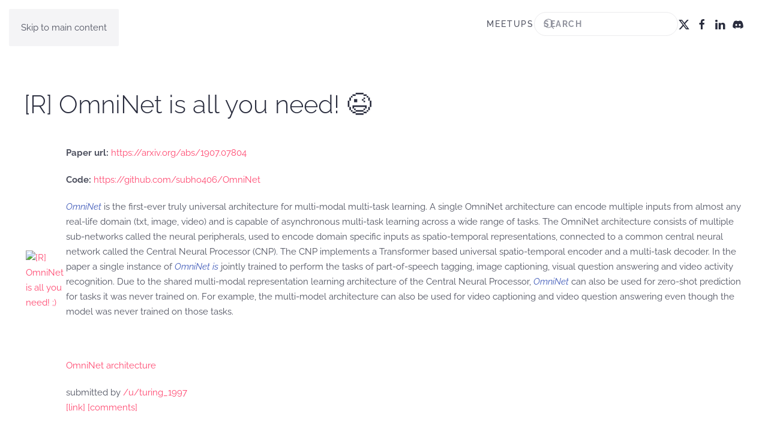

--- FILE ---
content_type: text/html; charset=UTF-8
request_url: https://torontoai.org/2019/07/20/r-omninet-is-all-you-need/
body_size: 11453
content:
<!DOCTYPE html>
<html lang="en-CA">
    <head>
        <meta charset="UTF-8">
        <meta name="viewport" content="width=device-width, initial-scale=1">
                <title>[R] OmniNet is all you need! ;) &#8211; Toronto AI Meetup</title>
<meta name='robots' content='max-image-preview:large' />
<link rel="alternate" type="application/rss+xml" title="Toronto AI Meetup &raquo; Feed" href="https://torontoai.org/feed/" />
<link rel="alternate" type="application/rss+xml" title="Toronto AI Meetup &raquo; Comments Feed" href="https://torontoai.org/comments/feed/" />
<link rel="alternate" title="oEmbed (JSON)" type="application/json+oembed" href="https://torontoai.org/wp-json/oembed/1.0/embed?url=https%3A%2F%2Ftorontoai.org%2F2019%2F07%2F20%2Fr-omninet-is-all-you-need%2F" />
<link rel="alternate" title="oEmbed (XML)" type="text/xml+oembed" href="https://torontoai.org/wp-json/oembed/1.0/embed?url=https%3A%2F%2Ftorontoai.org%2F2019%2F07%2F20%2Fr-omninet-is-all-you-need%2F&#038;format=xml" />
<style id='wp-emoji-styles-inline-css'>

	img.wp-smiley, img.emoji {
		display: inline !important;
		border: none !important;
		box-shadow: none !important;
		height: 1em !important;
		width: 1em !important;
		margin: 0 0.07em !important;
		vertical-align: -0.1em !important;
		background: none !important;
		padding: 0 !important;
	}
/*# sourceURL=wp-emoji-styles-inline-css */
</style>
<style id='wp-block-library-inline-css'>
:root{--wp-block-synced-color:#7a00df;--wp-block-synced-color--rgb:122,0,223;--wp-bound-block-color:var(--wp-block-synced-color);--wp-editor-canvas-background:#ddd;--wp-admin-theme-color:#007cba;--wp-admin-theme-color--rgb:0,124,186;--wp-admin-theme-color-darker-10:#006ba1;--wp-admin-theme-color-darker-10--rgb:0,107,160.5;--wp-admin-theme-color-darker-20:#005a87;--wp-admin-theme-color-darker-20--rgb:0,90,135;--wp-admin-border-width-focus:2px}@media (min-resolution:192dpi){:root{--wp-admin-border-width-focus:1.5px}}.wp-element-button{cursor:pointer}:root .has-very-light-gray-background-color{background-color:#eee}:root .has-very-dark-gray-background-color{background-color:#313131}:root .has-very-light-gray-color{color:#eee}:root .has-very-dark-gray-color{color:#313131}:root .has-vivid-green-cyan-to-vivid-cyan-blue-gradient-background{background:linear-gradient(135deg,#00d084,#0693e3)}:root .has-purple-crush-gradient-background{background:linear-gradient(135deg,#34e2e4,#4721fb 50%,#ab1dfe)}:root .has-hazy-dawn-gradient-background{background:linear-gradient(135deg,#faaca8,#dad0ec)}:root .has-subdued-olive-gradient-background{background:linear-gradient(135deg,#fafae1,#67a671)}:root .has-atomic-cream-gradient-background{background:linear-gradient(135deg,#fdd79a,#004a59)}:root .has-nightshade-gradient-background{background:linear-gradient(135deg,#330968,#31cdcf)}:root .has-midnight-gradient-background{background:linear-gradient(135deg,#020381,#2874fc)}:root{--wp--preset--font-size--normal:16px;--wp--preset--font-size--huge:42px}.has-regular-font-size{font-size:1em}.has-larger-font-size{font-size:2.625em}.has-normal-font-size{font-size:var(--wp--preset--font-size--normal)}.has-huge-font-size{font-size:var(--wp--preset--font-size--huge)}.has-text-align-center{text-align:center}.has-text-align-left{text-align:left}.has-text-align-right{text-align:right}.has-fit-text{white-space:nowrap!important}#end-resizable-editor-section{display:none}.aligncenter{clear:both}.items-justified-left{justify-content:flex-start}.items-justified-center{justify-content:center}.items-justified-right{justify-content:flex-end}.items-justified-space-between{justify-content:space-between}.screen-reader-text{border:0;clip-path:inset(50%);height:1px;margin:-1px;overflow:hidden;padding:0;position:absolute;width:1px;word-wrap:normal!important}.screen-reader-text:focus{background-color:#ddd;clip-path:none;color:#444;display:block;font-size:1em;height:auto;left:5px;line-height:normal;padding:15px 23px 14px;text-decoration:none;top:5px;width:auto;z-index:100000}html :where(.has-border-color){border-style:solid}html :where([style*=border-top-color]){border-top-style:solid}html :where([style*=border-right-color]){border-right-style:solid}html :where([style*=border-bottom-color]){border-bottom-style:solid}html :where([style*=border-left-color]){border-left-style:solid}html :where([style*=border-width]){border-style:solid}html :where([style*=border-top-width]){border-top-style:solid}html :where([style*=border-right-width]){border-right-style:solid}html :where([style*=border-bottom-width]){border-bottom-style:solid}html :where([style*=border-left-width]){border-left-style:solid}html :where(img[class*=wp-image-]){height:auto;max-width:100%}:where(figure){margin:0 0 1em}html :where(.is-position-sticky){--wp-admin--admin-bar--position-offset:var(--wp-admin--admin-bar--height,0px)}@media screen and (max-width:600px){html :where(.is-position-sticky){--wp-admin--admin-bar--position-offset:0px}}

/*# sourceURL=wp-block-library-inline-css */
</style><style id='global-styles-inline-css'>
:root{--wp--preset--aspect-ratio--square: 1;--wp--preset--aspect-ratio--4-3: 4/3;--wp--preset--aspect-ratio--3-4: 3/4;--wp--preset--aspect-ratio--3-2: 3/2;--wp--preset--aspect-ratio--2-3: 2/3;--wp--preset--aspect-ratio--16-9: 16/9;--wp--preset--aspect-ratio--9-16: 9/16;--wp--preset--color--black: #000000;--wp--preset--color--cyan-bluish-gray: #abb8c3;--wp--preset--color--white: #ffffff;--wp--preset--color--pale-pink: #f78da7;--wp--preset--color--vivid-red: #cf2e2e;--wp--preset--color--luminous-vivid-orange: #ff6900;--wp--preset--color--luminous-vivid-amber: #fcb900;--wp--preset--color--light-green-cyan: #7bdcb5;--wp--preset--color--vivid-green-cyan: #00d084;--wp--preset--color--pale-cyan-blue: #8ed1fc;--wp--preset--color--vivid-cyan-blue: #0693e3;--wp--preset--color--vivid-purple: #9b51e0;--wp--preset--gradient--vivid-cyan-blue-to-vivid-purple: linear-gradient(135deg,rgb(6,147,227) 0%,rgb(155,81,224) 100%);--wp--preset--gradient--light-green-cyan-to-vivid-green-cyan: linear-gradient(135deg,rgb(122,220,180) 0%,rgb(0,208,130) 100%);--wp--preset--gradient--luminous-vivid-amber-to-luminous-vivid-orange: linear-gradient(135deg,rgb(252,185,0) 0%,rgb(255,105,0) 100%);--wp--preset--gradient--luminous-vivid-orange-to-vivid-red: linear-gradient(135deg,rgb(255,105,0) 0%,rgb(207,46,46) 100%);--wp--preset--gradient--very-light-gray-to-cyan-bluish-gray: linear-gradient(135deg,rgb(238,238,238) 0%,rgb(169,184,195) 100%);--wp--preset--gradient--cool-to-warm-spectrum: linear-gradient(135deg,rgb(74,234,220) 0%,rgb(151,120,209) 20%,rgb(207,42,186) 40%,rgb(238,44,130) 60%,rgb(251,105,98) 80%,rgb(254,248,76) 100%);--wp--preset--gradient--blush-light-purple: linear-gradient(135deg,rgb(255,206,236) 0%,rgb(152,150,240) 100%);--wp--preset--gradient--blush-bordeaux: linear-gradient(135deg,rgb(254,205,165) 0%,rgb(254,45,45) 50%,rgb(107,0,62) 100%);--wp--preset--gradient--luminous-dusk: linear-gradient(135deg,rgb(255,203,112) 0%,rgb(199,81,192) 50%,rgb(65,88,208) 100%);--wp--preset--gradient--pale-ocean: linear-gradient(135deg,rgb(255,245,203) 0%,rgb(182,227,212) 50%,rgb(51,167,181) 100%);--wp--preset--gradient--electric-grass: linear-gradient(135deg,rgb(202,248,128) 0%,rgb(113,206,126) 100%);--wp--preset--gradient--midnight: linear-gradient(135deg,rgb(2,3,129) 0%,rgb(40,116,252) 100%);--wp--preset--font-size--small: 13px;--wp--preset--font-size--medium: 20px;--wp--preset--font-size--large: 36px;--wp--preset--font-size--x-large: 42px;--wp--preset--spacing--20: 0.44rem;--wp--preset--spacing--30: 0.67rem;--wp--preset--spacing--40: 1rem;--wp--preset--spacing--50: 1.5rem;--wp--preset--spacing--60: 2.25rem;--wp--preset--spacing--70: 3.38rem;--wp--preset--spacing--80: 5.06rem;--wp--preset--shadow--natural: 6px 6px 9px rgba(0, 0, 0, 0.2);--wp--preset--shadow--deep: 12px 12px 50px rgba(0, 0, 0, 0.4);--wp--preset--shadow--sharp: 6px 6px 0px rgba(0, 0, 0, 0.2);--wp--preset--shadow--outlined: 6px 6px 0px -3px rgb(255, 255, 255), 6px 6px rgb(0, 0, 0);--wp--preset--shadow--crisp: 6px 6px 0px rgb(0, 0, 0);}:where(.is-layout-flex){gap: 0.5em;}:where(.is-layout-grid){gap: 0.5em;}body .is-layout-flex{display: flex;}.is-layout-flex{flex-wrap: wrap;align-items: center;}.is-layout-flex > :is(*, div){margin: 0;}body .is-layout-grid{display: grid;}.is-layout-grid > :is(*, div){margin: 0;}:where(.wp-block-columns.is-layout-flex){gap: 2em;}:where(.wp-block-columns.is-layout-grid){gap: 2em;}:where(.wp-block-post-template.is-layout-flex){gap: 1.25em;}:where(.wp-block-post-template.is-layout-grid){gap: 1.25em;}.has-black-color{color: var(--wp--preset--color--black) !important;}.has-cyan-bluish-gray-color{color: var(--wp--preset--color--cyan-bluish-gray) !important;}.has-white-color{color: var(--wp--preset--color--white) !important;}.has-pale-pink-color{color: var(--wp--preset--color--pale-pink) !important;}.has-vivid-red-color{color: var(--wp--preset--color--vivid-red) !important;}.has-luminous-vivid-orange-color{color: var(--wp--preset--color--luminous-vivid-orange) !important;}.has-luminous-vivid-amber-color{color: var(--wp--preset--color--luminous-vivid-amber) !important;}.has-light-green-cyan-color{color: var(--wp--preset--color--light-green-cyan) !important;}.has-vivid-green-cyan-color{color: var(--wp--preset--color--vivid-green-cyan) !important;}.has-pale-cyan-blue-color{color: var(--wp--preset--color--pale-cyan-blue) !important;}.has-vivid-cyan-blue-color{color: var(--wp--preset--color--vivid-cyan-blue) !important;}.has-vivid-purple-color{color: var(--wp--preset--color--vivid-purple) !important;}.has-black-background-color{background-color: var(--wp--preset--color--black) !important;}.has-cyan-bluish-gray-background-color{background-color: var(--wp--preset--color--cyan-bluish-gray) !important;}.has-white-background-color{background-color: var(--wp--preset--color--white) !important;}.has-pale-pink-background-color{background-color: var(--wp--preset--color--pale-pink) !important;}.has-vivid-red-background-color{background-color: var(--wp--preset--color--vivid-red) !important;}.has-luminous-vivid-orange-background-color{background-color: var(--wp--preset--color--luminous-vivid-orange) !important;}.has-luminous-vivid-amber-background-color{background-color: var(--wp--preset--color--luminous-vivid-amber) !important;}.has-light-green-cyan-background-color{background-color: var(--wp--preset--color--light-green-cyan) !important;}.has-vivid-green-cyan-background-color{background-color: var(--wp--preset--color--vivid-green-cyan) !important;}.has-pale-cyan-blue-background-color{background-color: var(--wp--preset--color--pale-cyan-blue) !important;}.has-vivid-cyan-blue-background-color{background-color: var(--wp--preset--color--vivid-cyan-blue) !important;}.has-vivid-purple-background-color{background-color: var(--wp--preset--color--vivid-purple) !important;}.has-black-border-color{border-color: var(--wp--preset--color--black) !important;}.has-cyan-bluish-gray-border-color{border-color: var(--wp--preset--color--cyan-bluish-gray) !important;}.has-white-border-color{border-color: var(--wp--preset--color--white) !important;}.has-pale-pink-border-color{border-color: var(--wp--preset--color--pale-pink) !important;}.has-vivid-red-border-color{border-color: var(--wp--preset--color--vivid-red) !important;}.has-luminous-vivid-orange-border-color{border-color: var(--wp--preset--color--luminous-vivid-orange) !important;}.has-luminous-vivid-amber-border-color{border-color: var(--wp--preset--color--luminous-vivid-amber) !important;}.has-light-green-cyan-border-color{border-color: var(--wp--preset--color--light-green-cyan) !important;}.has-vivid-green-cyan-border-color{border-color: var(--wp--preset--color--vivid-green-cyan) !important;}.has-pale-cyan-blue-border-color{border-color: var(--wp--preset--color--pale-cyan-blue) !important;}.has-vivid-cyan-blue-border-color{border-color: var(--wp--preset--color--vivid-cyan-blue) !important;}.has-vivid-purple-border-color{border-color: var(--wp--preset--color--vivid-purple) !important;}.has-vivid-cyan-blue-to-vivid-purple-gradient-background{background: var(--wp--preset--gradient--vivid-cyan-blue-to-vivid-purple) !important;}.has-light-green-cyan-to-vivid-green-cyan-gradient-background{background: var(--wp--preset--gradient--light-green-cyan-to-vivid-green-cyan) !important;}.has-luminous-vivid-amber-to-luminous-vivid-orange-gradient-background{background: var(--wp--preset--gradient--luminous-vivid-amber-to-luminous-vivid-orange) !important;}.has-luminous-vivid-orange-to-vivid-red-gradient-background{background: var(--wp--preset--gradient--luminous-vivid-orange-to-vivid-red) !important;}.has-very-light-gray-to-cyan-bluish-gray-gradient-background{background: var(--wp--preset--gradient--very-light-gray-to-cyan-bluish-gray) !important;}.has-cool-to-warm-spectrum-gradient-background{background: var(--wp--preset--gradient--cool-to-warm-spectrum) !important;}.has-blush-light-purple-gradient-background{background: var(--wp--preset--gradient--blush-light-purple) !important;}.has-blush-bordeaux-gradient-background{background: var(--wp--preset--gradient--blush-bordeaux) !important;}.has-luminous-dusk-gradient-background{background: var(--wp--preset--gradient--luminous-dusk) !important;}.has-pale-ocean-gradient-background{background: var(--wp--preset--gradient--pale-ocean) !important;}.has-electric-grass-gradient-background{background: var(--wp--preset--gradient--electric-grass) !important;}.has-midnight-gradient-background{background: var(--wp--preset--gradient--midnight) !important;}.has-small-font-size{font-size: var(--wp--preset--font-size--small) !important;}.has-medium-font-size{font-size: var(--wp--preset--font-size--medium) !important;}.has-large-font-size{font-size: var(--wp--preset--font-size--large) !important;}.has-x-large-font-size{font-size: var(--wp--preset--font-size--x-large) !important;}
/*# sourceURL=global-styles-inline-css */
</style>

<style id='classic-theme-styles-inline-css'>
/*! This file is auto-generated */
.wp-block-button__link{color:#fff;background-color:#32373c;border-radius:9999px;box-shadow:none;text-decoration:none;padding:calc(.667em + 2px) calc(1.333em + 2px);font-size:1.125em}.wp-block-file__button{background:#32373c;color:#fff;text-decoration:none}
/*# sourceURL=/wp-includes/css/classic-themes.min.css */
</style>
<link href="https://torontoai.org/wp-content/themes/yootheme/css/theme.1.css?ver=1769208555" rel="stylesheet">
<link rel="https://api.w.org/" href="https://torontoai.org/wp-json/" /><link rel="alternate" title="JSON" type="application/json" href="https://torontoai.org/wp-json/wp/v2/posts/3048" /><link rel="EditURI" type="application/rsd+xml" title="RSD" href="https://torontoai.org/xmlrpc.php?rsd" />
<meta name="generator" content="WordPress 6.9" />
<link rel="canonical" href="https://torontoai.org/2019/07/20/r-omninet-is-all-you-need/" />
<link rel='shortlink' href='https://torontoai.org/?p=3048' />
<link rel="icon" href="/wp-content/uploads/2019/03/TORONTO-AI-FAVICON.png" sizes="any"><script src="https://torontoai.org/wp-content/themes/yootheme/vendor/assets/uikit/dist/js/uikit.min.js?ver=5.0.7"></script>
<script src="https://torontoai.org/wp-content/themes/yootheme/vendor/assets/uikit/dist/js/uikit-icons-fjord.min.js?ver=5.0.7"></script>
<script src="https://torontoai.org/wp-content/themes/yootheme/assets/site/js/theme.js?ver=5.0.7"></script>
<script>window.yootheme ||= {}; yootheme.theme = {"i18n":{"close":{"label":"Close","0":"yootheme"},"totop":{"label":"Back to top","0":"yootheme"},"marker":{"label":"Open","0":"yootheme"},"navbarToggleIcon":{"label":"Open menu","0":"yootheme"},"paginationPrevious":{"label":"Previous page","0":"yootheme"},"paginationNext":{"label":"Next page","0":"yootheme"},"searchIcon":{"toggle":"Open Search","submit":"Submit Search"},"slider":{"next":"Next slide","previous":"Previous slide","slideX":"Slide %s","slideLabel":"%s of %s"},"slideshow":{"next":"Next slide","previous":"Previous slide","slideX":"Slide %s","slideLabel":"%s of %s"},"lightboxPanel":{"next":"Next slide","previous":"Previous slide","slideLabel":"%s of %s","close":"Close"}}};</script>
		<style id="wp-custom-css">
			.blog-bar  {
    display:none !important;
}

.blog .blog-bar  {
    display:block !important;
}

.grecaptcha-badge {
visibility: hidden;
}		</style>
		    </head>
    <body class="wp-singular post-template-default single single-post postid-3048 single-format-standard wp-theme-yootheme ">

        
        <div class="uk-hidden-visually uk-notification uk-notification-top-left uk-width-auto">
            <div class="uk-notification-message">
                <a href="#tm-main" class="uk-link-reset">Skip to main content</a>
            </div>
        </div>

        
        
        <div class="tm-page">

                        


<header class="tm-header-mobile uk-hidden@m">


    
        <div class="uk-navbar-container">

            <div class="uk-container uk-container-expand">
                <nav class="uk-navbar" uk-navbar="{&quot;align&quot;:&quot;left&quot;,&quot;container&quot;:&quot;.tm-header-mobile&quot;,&quot;boundary&quot;:&quot;.tm-header-mobile .uk-navbar-container&quot;,&quot;target-y&quot;:&quot;.tm-header-mobile .uk-navbar-container&quot;,&quot;dropbar&quot;:true,&quot;dropbar-anchor&quot;:&quot;.tm-header-mobile .uk-navbar-container&quot;,&quot;dropbar-transparent-mode&quot;:&quot;remove&quot;}">

                                        <div class="uk-navbar-left ">

                        
                                                    <a uk-toggle href="#tm-dialog-mobile" class="uk-navbar-toggle">

        
        <div uk-navbar-toggle-icon></div>

        
    </a>                        
                        
                    </div>
                    
                                        <div class="uk-navbar-center">

                                                    <a href="https://torontoai.org/" aria-label="Back to home" class="uk-logo uk-navbar-item">
    <picture><source type="image/webp" srcset="/wp-content/uploads/yootheme/cache/4c/4c3e5624.webp 150w, /wp-content/uploads/yootheme/cache/bb/bbc94e93.webp 300w" sizes="(min-width: 150px) 150px"><img src="/wp-content/uploads/yootheme/cache/31/31c00a51.jpg" width="150" height="25" alt="TORONTO AI"></picture></a>                        
                        
                    </div>
                    
                    
                </nav>
            </div>

        </div>

    



        <div id="tm-dialog-mobile" uk-offcanvas="container: true; overlay: true" mode="slide">
        <div class="uk-offcanvas-bar uk-flex uk-flex-column">

                        <button class="uk-offcanvas-close uk-close-large" type="button" uk-close uk-toggle="cls: uk-close-large; mode: media; media: @s"></button>
            
                        <div class="uk-margin-auto-bottom">
                
<div class="uk-grid uk-child-width-1-1" uk-grid>    <div>
<div class="uk-panel widget widget_nav_menu" id="nav_menu-3">

    
    
<ul class="uk-nav uk-nav-default">
    
	<li class="menu-item menu-item-type-post_type menu-item-object-page menu-item-home"><a href="https://torontoai.org/">MEETUPS</a></li></ul>

</div>
</div>    <div>
<div class="uk-panel widget widget_search" id="search-4">

    
    

    <form id="search-0" action="https://torontoai.org/" method="get" role="search" class="uk-search uk-search-default uk-width-1-1"><span uk-search-icon></span><input name="s" placeholder="Search" required aria-label="Search" type="search" class="uk-search-input"></form>
    

</div>
</div>    <div>
<div class="uk-panel">

    
    <ul class="uk-grid uk-flex-inline uk-flex-middle uk-flex-nowrap uk-grid-small">                    <li><a href="https://twitter.com/_torontoai" class="uk-preserve-width uk-icon-link" rel="noreferrer" target="_blank"><span uk-icon="icon: twitter;"></span></a></li>
                    <li><a href="https://www.facebook.com/torontoai.org/" class="uk-preserve-width uk-icon-link" rel="noreferrer" target="_blank"><span uk-icon="icon: facebook;"></span></a></li>
                    <li><a href="https://www.linkedin.com/groups/12046859/" class="uk-preserve-width uk-icon-link" rel="noreferrer" target="_blank"><span uk-icon="icon: linkedin;"></span></a></li>
                    <li><a href="https://discord.gg/y8E2uBM" class="uk-preserve-width uk-icon-link" rel="noreferrer" target="_blank"><span uk-icon="icon: discord;"></span></a></li>
            </ul>
</div>
</div></div>            </div>
            
            
        </div>
    </div>
    
    
    

</header>




<header class="tm-header uk-visible@m">



        <div uk-sticky media="@m" cls-active="uk-navbar-sticky" sel-target=".uk-navbar-container">
    
        <div class="uk-navbar-container">

            <div class="uk-container">
                <nav class="uk-navbar" uk-navbar="{&quot;align&quot;:&quot;left&quot;,&quot;container&quot;:&quot;.tm-header &gt; [uk-sticky]&quot;,&quot;boundary&quot;:&quot;.tm-header .uk-navbar-container&quot;,&quot;target-y&quot;:&quot;.tm-header .uk-navbar-container&quot;,&quot;dropbar&quot;:true,&quot;delay-hide&quot;:&quot;200&quot;,&quot;dropbar-anchor&quot;:&quot;.tm-header .uk-navbar-container&quot;,&quot;dropbar-transparent-mode&quot;:&quot;remove&quot;}">

                                        <div class="uk-navbar-left ">

                                                    <a href="https://torontoai.org/" aria-label="Back to home" class="uk-logo uk-navbar-item">
    <picture><source type="image/webp" srcset="/wp-content/uploads/yootheme/cache/4c/4c3e5624.webp 150w, /wp-content/uploads/yootheme/cache/bb/bbc94e93.webp 300w" sizes="(min-width: 150px) 150px"><img src="/wp-content/uploads/yootheme/cache/31/31c00a51.jpg" width="150" height="25" alt="TORONTO AI"></picture></a>                        
                        
                        
                    </div>
                    
                    
                                        <div class="uk-navbar-right">

                                                    
<ul class="uk-navbar-nav">
    
	<li class="menu-item menu-item-type-post_type menu-item-object-page menu-item-home"><a href="https://torontoai.org/">MEETUPS</a></li></ul>

<div class="uk-navbar-item widget widget_search" id="search-8">

    
    

    <form id="search-1" action="https://torontoai.org/" method="get" role="search" class="uk-search uk-search-navbar"><span uk-search-icon></span><input name="s" placeholder="Search" required aria-label="Search" type="search" class="uk-search-input"></form>
    

</div>
                        
                                                    
<div class="uk-navbar-item">

    
    <ul class="uk-grid uk-flex-inline uk-flex-middle uk-flex-nowrap uk-grid-small">                    <li><a href="https://twitter.com/_torontoai" class="uk-preserve-width uk-icon-link" rel="noreferrer" target="_blank"><span uk-icon="icon: twitter;"></span></a></li>
                    <li><a href="https://www.facebook.com/torontoai.org/" class="uk-preserve-width uk-icon-link" rel="noreferrer" target="_blank"><span uk-icon="icon: facebook;"></span></a></li>
                    <li><a href="https://www.linkedin.com/groups/12046859/" class="uk-preserve-width uk-icon-link" rel="noreferrer" target="_blank"><span uk-icon="icon: linkedin;"></span></a></li>
                    <li><a href="https://discord.gg/y8E2uBM" class="uk-preserve-width uk-icon-link" rel="noreferrer" target="_blank"><span uk-icon="icon: discord;"></span></a></li>
            </ul>
</div>
                        
                    </div>
                    
                </nav>
            </div>

        </div>

        </div>
    







</header>

            
            <div id="builderwidget-2" class="builder"><!-- Builder #builderwidget-2 -->
<div class="blog-bar uk-section-default uk-section-overlap uk-overflow-hidden uk-position-relative">
        <div class="uk-background-norepeat uk-background-cover uk-background-center-center uk-background-blend-lighten uk-section uk-flex uk-flex-bottom uk-section-medium-top uk-padding-remove-bottom" data-sources="[{&quot;type&quot;:&quot;image\/webp&quot;,&quot;srcset&quot;:&quot;\/wp-content\/uploads\/yootheme\/cache\/65\/6583acca.webp 768w, \/wp-content\/uploads\/yootheme\/cache\/e9\/e99194f9.webp 1024w, \/wp-content\/uploads\/yootheme\/cache\/8d\/8d8d2a84.webp 1366w, \/wp-content\/uploads\/yootheme\/cache\/c8\/c8ebe182.webp 1600w, \/wp-content\/uploads\/yootheme\/cache\/2d\/2d00c341.webp 1920w&quot;,&quot;sizes&quot;:&quot;(max-aspect-ratio: 1920\/1080) 178vh&quot;}]" data-src="/wp-content/uploads/2017/11/A039_C005_01014Q.0000713.jpg" uk-img uk-parallax="bgx: 0,0; bgy: 0,0; easing: 1" uk-height-viewport="offset-top: true; offset-bottom: 20;">    
        
                <div class="uk-position-cover" style="background-color: rgba(229, 8, 86, 0.11);"></div>        
        
                        <div class="uk-width-1-1">
            
                                <div class="uk-container uk-container-large uk-position-relative">                
                    
<div class="uk-grid tm-grid-expand uk-margin" uk-grid>
    
        
<div class="uk-grid-item-match uk-width-1-2@m">
        <div class="uk-tile-primary uk-tile  uk-tile-small uk-flex uk-flex-bottom">    
        
            
            
                        <div class="uk-panel uk-width-1-1">            
                
                    
<h1 class="uk-h1">
    
        
                    <span style="color: #ffffff;"><strong>Blog</strong></span>        
        
    
</h1>
                
                        </div>            
        
        </div>    
</div>
<div class="uk-width-1-2@m">
    
        
            
            
            
                
                    
<div class="uk-card uk-card-default uk-card-body uk-margin-remove-first-child uk-margin uk-width-medium uk-margin-auto-left uk-text-center">
    
        
            
                                                
            
            
                
                
                    

        
                <h3 class="el-title uk-card-title uk-margin-top uk-margin-remove-bottom">                        Learn About Our Meetup                    </h3>        
        
    
        
        
                <div class="el-content uk-panel uk-margin-top"><h2>5000+ Members</h2></div>        
        
                <div class="uk-margin-top"><a href="https://torontoai.org/meetup/" class="el-link uk-button uk-button-primary">GO ></a></div>        

                
                
            
        
    
</div>
                
            
        
    
</div>
    
</div>
                                </div>                
                        </div>
            
        
        </div>
    
</div>
<div class="blog-bar uk-section-default uk-section">
    
        
        
        
            
                                <div class="uk-container uk-container-large">                
                    
<div class="uk-grid-margin uk-grid tm-grid-expand" uk-grid>
    
        
<div class="uk-flex uk-flex-column uk-width-1-3@m">
    
        
            
            
            
                
                    
<div class="uk-flex-1 uk-card uk-card-default uk-card-body uk-margin-remove-first-child uk-margin uk-text-center">
    
        
            
                
            
            
                                

    
        <span class="uk-text-emphasis el-image" uk-icon="icon: users; width: 80; height: 80;"></span>
        
    
                
                
                    

        
                <h3 class="el-title uk-h2 uk-heading-bullet uk-margin-top uk-margin-remove-bottom">                        MEETUPS                    </h3>        
                <div class="el-meta uk-text-meta uk-margin-remove-top">LEARN, CONNECT, SHARE</div>        
    
        
        
                <div class="el-content uk-panel uk-margin-small-top"><p>Join our meetup, learn, connect, share, and get to know your Toronto AI community. </p></div>        
        
                <div class="uk-margin-top"><a href="https://torontoai.org/meetup/" class="el-link uk-button uk-button-primary">JOIN</a></div>        

                
                
            
        
    
</div>
                
            
        
    
</div>
<div class="uk-flex uk-flex-column uk-width-1-3@m">
    
        
            
            
            
                
                    
<div class="uk-flex-1 uk-card uk-card-default uk-card-body uk-margin-remove-first-child uk-margin uk-text-center">
    
        
            
                
            
            
                                

    
        <span class="uk-text-emphasis el-image" uk-icon="icon: album; width: 80; height: 80;"></span>
        
    
                
                
                    

        
                <h3 class="el-title uk-h2 uk-heading-bullet uk-margin-top uk-margin-remove-bottom">                        JOB POSTINGS                    </h3>        
                <div class="el-meta uk-text-meta uk-margin-remove-top">INDEED POSTINGS</div>        
    
        
        
                <div class="el-content uk-panel uk-margin-small-top"><p>Browse through the latest deep learning, ai, machine learning postings from Indeed for the GTA.</p></div>        
        
                <div class="uk-margin-top"><a href="https://torontoai.org/job-postings/" class="el-link uk-button uk-button-primary">JOBS</a></div>        

                
                
            
        
    
</div>
                
            
        
    
</div>
<div class="uk-flex uk-flex-column uk-width-1-3@m">
    
        
            
            
            
                
                    
<div class="uk-flex-1 uk-card uk-card-default uk-card-body uk-margin-remove-first-child uk-margin uk-text-center">
    
        
            
                
            
            
                                

    
        <span class="uk-text-emphasis el-image" uk-icon="icon: file-edit; width: 80; height: 80;"></span>
        
    
                
                
                    

        
                <h3 class="el-title uk-h2 uk-heading-bullet uk-margin-top uk-margin-remove-bottom">                        CONTACT                    </h3>        
                <div class="el-meta uk-text-meta uk-margin-remove-top">CONNECT WITH US</div>        
    
        
        
                <div class="el-content uk-panel uk-margin-small-top"><p>Are you looking to sponsor space, be a speaker, or volunteer, feel free to give us a shout.</p></div>        
        
                <div class="uk-margin-top"><a href="https://torontoai.org/contact/" class="el-link uk-button uk-button-primary">CONTACT</a></div>        

                
                
            
        
    
</div>
                
            
        
    
</div>
    
</div>
                                </div>                
            
        
    
</div></div>
            <main id="tm-main">

                <!-- Builder #template-fyOIHmy_ -->
<div class="uk-section-default uk-section">
    
        
        
        
            
                                <div class="uk-container">                
                    
<div class="uk-grid-margin uk-grid tm-grid-expand uk-child-width-1-1">
    
        
<div class="uk-width-1-1">
    
        
            
            
            
                
                    
<h1>
    
        
                    [R] OmniNet is all you need! 😉        
        
    
</h1><div class="uk-panel uk-margin"><div>
<table>
<tr>
<td> <a href="https://www.reddit.com/r/MachineLearning/comments/cfxkrs/r_omninet_is_all_you_need/"> <img decoding="async" src="https://b.thumbs.redditmedia.com/aP2ZrX_gnBaC2ntuB_DIyK0R2sSg1ln1AZrXe_M-RTE.jpg" alt="[R] OmniNet is all you need! ;)" title="[R] OmniNet is all you need! ;)"></a> </td>
<td> <!-- SC_OFF --></p>
<div class="md">
<p><strong>Paper url:</strong> <a href="https://arxiv.org/abs/1907.07804">https://arxiv.org/abs/1907.07804</a></p>
<p><strong>Code:</strong> <a href="https://github.com/subho406/OmniNet?fbclid=IwAR08pJ7Fnxq6n4IStevp_dsXCLhak_nW53w1crtn22yGirKBHcwQwH3szYY">https://github.com/subho406/OmniNet</a></p>
<p><em>OmniNet</em> is the first-ever truly universal architecture for multi-modal multi-task learning. A single OmniNet architecture can encode multiple inputs from almost any real-life domain (txt, image, video) and is capable of asynchronous multi-task learning across a wide range of tasks. The OmniNet architecture consists of multiple sub-networks called the neural peripherals, used to encode domain specific inputs as spatio-temporal representations, connected to a common central neural network called the Central Neural Processor (CNP). The CNP implements a Transformer based universal spatio-temporal encoder and a multi-task decoder. In the paper a single instance of <em>OmniNet is</em> jointly trained to perform the tasks of part-of-speech tagging, image captioning, visual question answering and video activity recognition. Due to the shared multi-modal representation learning architecture of the Central Neural Processor, <em>OmniNet</em> can also be used for zero-shot prediction for tasks it was never trained on. For example, the multi-model architecture can also be used for video captioning and video question answering even though the model was never trained on those tasks.</p>
<p>&#8203;</p>
<p><a href="https://i.redd.it/i8b72bjltmb31.png">OmniNet architecture</a></p>
</p></div>
<p><!-- SC_ON -->   submitted by   <a href="https://www.reddit.com/user/turing_1997"> /u/turing_1997 </a> <br /><span><a href="https://www.reddit.com/r/MachineLearning/comments/cfxkrs/r_omninet_is_all_you_need/">[link]</a></span>   <span><a href="https://www.reddit.com/r/MachineLearning/comments/cfxkrs/r_omninet_is_all_you_need/">[comments]</a></span> </td>
</tr>
</table>
</div></div>
                
            
        
    
</div>
    
</div>
                                </div>                
            
        
    
</div>        
            </main>

            
                        <footer>
                <!-- Builder #footer -->
<div class="uk-section-default uk-section">
    
        
        
        
            
                                <div class="uk-container uk-container-large">                
                    
<div class="uk-grid-margin uk-grid tm-grid-expand uk-child-width-1-1">
    
        
<div class="uk-width-1-1@m">
    
        
            
            
            
                
                    <div class="uk-panel uk-margin"><h1> </h1>
<h1 style="text-align: center;">Plug yourself into AI and don't miss a beat</h1>
<p> </p></div>
<div class="uk-margin uk-text-center">
        <div class="uk-flex-middle uk-grid-large uk-child-width-auto uk-flex-center" uk-grid>    
    
                <div class="el-item">
        
        
<a class="el-content uk-button uk-button-primary uk-button-large uk-flex-inline uk-flex-center uk-flex-middle" href="https://meetup.com/Toronto-AI" target="_blank">
        <span class="uk-margin-xsmall-right" uk-icon="users"></span>    
        Sign up to Meetups    
    
</a>


                </div>
        
    
                <div class="el-item">
        
        
<a class="el-content uk-button uk-button-primary uk-button-large uk-flex-inline uk-flex-center uk-flex-middle" href="https://www.linkedin.com/groups/12046859" target="_blank">
        <span class="uk-margin-xsmall-right" uk-icon="linkedin"></span>    
        Linkedin Group    
    
</a>


                </div>
        
    
                <div class="el-item">
        
        
<a class="el-content uk-button uk-button-primary uk-button-large uk-flex-inline uk-flex-center uk-flex-middle" href="https://discord.gg/y8E2uBM">
        <span class="uk-margin-xsmall-right" uk-icon="comments"></span>    
        Discord Channel    
    
</a>


                </div>
        
    
                <div class="el-item">
        
        
<a class="el-content uk-button uk-button-primary uk-button-large uk-flex-inline uk-flex-center uk-flex-middle" href="http://eepurl.com/cO-9mj" target="_blank">
        <span class="uk-margin-xsmall-right" uk-icon="heart"></span>    
        Join our Mailing List    
    
</a>


                </div>
        
    
        </div>    
</div>

                
            
        
    
</div>
    
</div>
                                </div>                
            
        
    
</div>
<div class="uk-section-default uk-section uk-section-medium-top uk-padding-remove-bottom">
    
        
        
        
            
                                <div class="uk-container uk-container-large">                
                    
<div class="uk-grid-margin uk-grid tm-grid-expand uk-child-width-1-1">
    
        
<div class="uk-width-1-1@m">
    
        
            
            
            
                
                    <hr>
<div class="uk-margin"><a href="#" uk-totop uk-scroll></a></div>
                
            
        
    
</div>
    
</div>
                                </div>                
            
        
    
</div>
<div class="uk-section-default uk-section uk-padding-remove-top uk-section-small-bottom">
    
        
        
        
            
                                <div class="uk-container uk-container-large">                
                    
<div class="uk-grid-margin uk-grid tm-grid-expand" uk-grid>
    
        
<div class="uk-width-1-3@m">
    
        
            
            
            
                
                    
<div class="uk-panel widget widget_nav_menu">
    
    
<ul class="uk-nav uk-nav-default">
    
	<li class="menu-item menu-item-type-post_type menu-item-object-page menu-item-home"><a href="https://torontoai.org/">MEETUPS</a></li></ul>

</div>
                
            
        
    
</div>
<div class="uk-width-1-3@m">
    
        
            
            
            
                
                    
<div class="uk-panel tm-child-list widget widget_recent_entries">
    
    
		
		<ul>
											<li>
					<a href="https://torontoai.org/2020/01/08/p-haskell-for-managing-experiments/">[P] Haskell for managing experiments</a>
									</li>
											<li>
					<a href="https://torontoai.org/2020/01/08/p-need-help-for-a-dl-spoiler-classification-project-using-transfer-learning/">[P] Need help for a DL Spoiler Classification Project using Transfer Learning</a>
									</li>
											<li>
					<a href="https://torontoai.org/2020/01/08/d-ijcai-2020-changes-in-rules-for-resubmissions/">[D] IJCAI 2020: Changes in Rules for Resubmissions</a>
									</li>
											<li>
					<a href="https://torontoai.org/2020/01/08/d-how-to-contact-professors-for-research-internships/">[D] How to contact professors for research internships?</a>
									</li>
											<li>
					<a href="https://torontoai.org/2020/01/08/d-looking-for-deep-learning-project-ideas/">[D] Looking for Deep learning project ideas.</a>
									</li>
					</ul>

		
</div>
                
            
        
    
</div>
<div class="uk-width-1-3@m">
    
        
            
            
            
                
                    <div class="uk-panel uk-margin"><p>Toronto AI is a social and collaborative hub to unite AI innovators of Toronto and surrounding areas. We explore AI technologies in digital art and music, healthcare, marketing, fintech, vr, robotics and more. Toronto AI was founded by <a href="https://www.linkedin.com/in/dave-macdonald-9934154/">Dave MacDonald</a> and <a href="https://www.linkedin.com/in/patrickkomara/">Patrick O'Mara</a>.</p></div>
                
            
        
    
</div>
    
</div>
                                </div>                
            
        
    
</div>            </footer>
            
        </div>

        
        <script type="speculationrules">
{"prefetch":[{"source":"document","where":{"and":[{"href_matches":"/*"},{"not":{"href_matches":["/wp-*.php","/wp-admin/*","/wp-content/uploads/*","/wp-content/*","/wp-content/plugins/*","/wp-content/themes/yootheme/*","/*\\?(.+)"]}},{"not":{"selector_matches":"a[rel~=\"nofollow\"]"}},{"not":{"selector_matches":".no-prefetch, .no-prefetch a"}}]},"eagerness":"conservative"}]}
</script>
<script id="wp-emoji-settings" type="application/json">
{"baseUrl":"https://s.w.org/images/core/emoji/17.0.2/72x72/","ext":".png","svgUrl":"https://s.w.org/images/core/emoji/17.0.2/svg/","svgExt":".svg","source":{"concatemoji":"https://torontoai.org/wp-includes/js/wp-emoji-release.min.js?ver=6.9"}}
</script>
<script type="module">
/*! This file is auto-generated */
const a=JSON.parse(document.getElementById("wp-emoji-settings").textContent),o=(window._wpemojiSettings=a,"wpEmojiSettingsSupports"),s=["flag","emoji"];function i(e){try{var t={supportTests:e,timestamp:(new Date).valueOf()};sessionStorage.setItem(o,JSON.stringify(t))}catch(e){}}function c(e,t,n){e.clearRect(0,0,e.canvas.width,e.canvas.height),e.fillText(t,0,0);t=new Uint32Array(e.getImageData(0,0,e.canvas.width,e.canvas.height).data);e.clearRect(0,0,e.canvas.width,e.canvas.height),e.fillText(n,0,0);const a=new Uint32Array(e.getImageData(0,0,e.canvas.width,e.canvas.height).data);return t.every((e,t)=>e===a[t])}function p(e,t){e.clearRect(0,0,e.canvas.width,e.canvas.height),e.fillText(t,0,0);var n=e.getImageData(16,16,1,1);for(let e=0;e<n.data.length;e++)if(0!==n.data[e])return!1;return!0}function u(e,t,n,a){switch(t){case"flag":return n(e,"\ud83c\udff3\ufe0f\u200d\u26a7\ufe0f","\ud83c\udff3\ufe0f\u200b\u26a7\ufe0f")?!1:!n(e,"\ud83c\udde8\ud83c\uddf6","\ud83c\udde8\u200b\ud83c\uddf6")&&!n(e,"\ud83c\udff4\udb40\udc67\udb40\udc62\udb40\udc65\udb40\udc6e\udb40\udc67\udb40\udc7f","\ud83c\udff4\u200b\udb40\udc67\u200b\udb40\udc62\u200b\udb40\udc65\u200b\udb40\udc6e\u200b\udb40\udc67\u200b\udb40\udc7f");case"emoji":return!a(e,"\ud83e\u1fac8")}return!1}function f(e,t,n,a){let r;const o=(r="undefined"!=typeof WorkerGlobalScope&&self instanceof WorkerGlobalScope?new OffscreenCanvas(300,150):document.createElement("canvas")).getContext("2d",{willReadFrequently:!0}),s=(o.textBaseline="top",o.font="600 32px Arial",{});return e.forEach(e=>{s[e]=t(o,e,n,a)}),s}function r(e){var t=document.createElement("script");t.src=e,t.defer=!0,document.head.appendChild(t)}a.supports={everything:!0,everythingExceptFlag:!0},new Promise(t=>{let n=function(){try{var e=JSON.parse(sessionStorage.getItem(o));if("object"==typeof e&&"number"==typeof e.timestamp&&(new Date).valueOf()<e.timestamp+604800&&"object"==typeof e.supportTests)return e.supportTests}catch(e){}return null}();if(!n){if("undefined"!=typeof Worker&&"undefined"!=typeof OffscreenCanvas&&"undefined"!=typeof URL&&URL.createObjectURL&&"undefined"!=typeof Blob)try{var e="postMessage("+f.toString()+"("+[JSON.stringify(s),u.toString(),c.toString(),p.toString()].join(",")+"));",a=new Blob([e],{type:"text/javascript"});const r=new Worker(URL.createObjectURL(a),{name:"wpTestEmojiSupports"});return void(r.onmessage=e=>{i(n=e.data),r.terminate(),t(n)})}catch(e){}i(n=f(s,u,c,p))}t(n)}).then(e=>{for(const n in e)a.supports[n]=e[n],a.supports.everything=a.supports.everything&&a.supports[n],"flag"!==n&&(a.supports.everythingExceptFlag=a.supports.everythingExceptFlag&&a.supports[n]);var t;a.supports.everythingExceptFlag=a.supports.everythingExceptFlag&&!a.supports.flag,a.supports.everything||((t=a.source||{}).concatemoji?r(t.concatemoji):t.wpemoji&&t.twemoji&&(r(t.twemoji),r(t.wpemoji)))});
//# sourceURL=https://torontoai.org/wp-includes/js/wp-emoji-loader.min.js
</script>
    </body>
</html>
